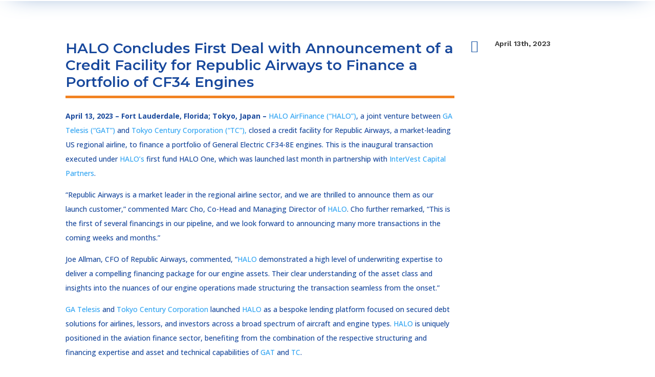

--- FILE ---
content_type: text/css
request_url: https://www.haloairfinance.com/wp-content/et-cache/2572/et-core-unified-2572.min.css?ver=1750190574
body_size: 144
content:
@media only screen and (max-width:767px){body .et_pb_row_5.et_pb_row,body .et_pb_row_0.et_pb_row,body .et_pb_row_1.et_pb_row,body .et_pb_row_4.et_pb_row,body .et_pb_row_3.et_pb_row,body .et_pb_row_6.et_pb_row,body .et_pb_row.et_pb_row_7{margin-left:auto!important;margin-right:auto!important}}.et_pb_team_member_image img{width:100%}.et_pb_team_member_image{margin:0px;max-width:100%}a[href="https://www.haloairfinance.com/media/"]::after{content:none!important;display:none!important}

--- FILE ---
content_type: text/css
request_url: https://www.haloairfinance.com/wp-content/et-cache/2572/et-core-unified-tb-785-tb-577-deferred-2572.min.css?ver=1750190575
body_size: 2260
content:
.et_pb_section_0_tb_header.et_pb_section{padding-top:0px;padding-bottom:0px;margin-bottom:97px;background-color:#FFFFFF!important}.et_pb_section_0_tb_header{z-index:10;box-shadow:0px 2px 50px -25px #1C58A6;z-index:999;position:absolute!important;top:-98px;bottom:auto;left:50%;right:auto;transform:translateX(-50%)}.et_pb_row_0_tb_header{background-color:#FFFFFF;height:100px;min-height:83.8px;max-height:100px;overflow-x:visible;overflow-y:visible;z-index:12!important;position:relative;align-items:center}.et_pb_row_0_tb_header,body #page-container .et-db #et-boc .et-l .et_pb_row_0_tb_header.et_pb_row,body.et_pb_pagebuilder_layout.single #page-container #et-boc .et-l .et_pb_row_0_tb_header.et_pb_row,body.et_pb_pagebuilder_layout.single.et_full_width_page #page-container #et-boc .et-l .et_pb_row_0_tb_header.et_pb_row{max-width:2960px}.et_pb_menu_0_tb_header.et_pb_menu ul li a{font-family:'Open Sans',Helvetica,Arial,Lucida,sans-serif;font-weight:600;font-size:16px;color:#18489C!important}.et_pb_menu_0_tb_header.et_pb_menu{background-color:RGBA(255,255,255,0);min-height:50px}.et_pb_menu_0_tb_header .et_pb_menu__logo-wrap .et_pb_menu__logo img{border-color:RGBA(255,255,255,0);width:auto}.et_pb_menu_0_tb_header{padding-top:0px;padding-left:0px;margin-right:0px!important;margin-left:0px!important;width:100%;max-width:100%;transform:translateX(-1px) translateY(-1px)}.et_pb_menu_0_tb_header.et_pb_menu ul li.current-menu-item a,.et_pb_menu_0_tb_header.et_pb_menu .nav li ul.sub-menu li.current-menu-item a{color:#F28322!important}.et_pb_menu_0_tb_header.et_pb_menu .nav li ul{background-color:#FFFFFF!important;border-color:#18489C}.et_pb_menu_0_tb_header.et_pb_menu .et_mobile_menu{border-color:#18489C}.et_pb_menu_0_tb_header.et_pb_menu .nav li ul.sub-menu a{color:#18489C!important}.et_pb_menu_0_tb_header.et_pb_menu .et_mobile_menu,.et_pb_menu_0_tb_header.et_pb_menu .et_mobile_menu ul{background-color:#FFFFFF!important}.et_pb_menu_0_tb_header.et_pb_menu .et_mobile_menu a{color:#1C58A6!important}.et_pb_menu_0_tb_header .et_pb_menu_inner_container>.et_pb_menu__logo-wrap,.et_pb_menu_0_tb_header .et_pb_menu__logo-slot{width:13%;max-width:33%}.et_pb_menu_0_tb_header .et_pb_menu_inner_container>.et_pb_menu__logo-wrap .et_pb_menu__logo img,.et_pb_menu_0_tb_header .et_pb_menu__logo-slot .et_pb_menu__logo-wrap img{height:51px;max-height:200px}.et_pb_menu_0_tb_header .mobile_nav .mobile_menu_bar:before{font-size:40px;color:#18489C}.et_pb_menu_0_tb_header .et_pb_menu__icon.et_pb_menu__search-button,.et_pb_menu_0_tb_header .et_pb_menu__icon.et_pb_menu__close-search-button{font-size:14px;color:RGBA(255,255,255,0)}.et_pb_menu_0_tb_header .et_pb_menu__icon.et_pb_menu__cart-button{color:RGBA(255,255,255,0)}@keyframes et_pb_zoom_center_et_pb_column_1_tb_header{0%{transform:scaleX(0.5) scaleY(0.5) translateX(97px) translateY(-8px)}100%{opacity:1;transform:translateX(97px) translateY(-8px)}}.et_pb_column_1_tb_header.et_animated.transformAnim{animation-name:et_pb_zoom_center_et_pb_column_1_tb_header;transform-origin:center}.et_pb_text_0_tb_header.et_pb_text{color:#FFFFFF!important}.et_pb_text_0_tb_header{font-family:'Open Sans',Helvetica,Arial,Lucida,sans-serif;font-weight:600;font-size:1.1vw;background-color:RGBA(255,255,255,0);padding-top:0px!important;padding-bottom:0px!important;padding-left:0px!important;margin-right:0px!important;margin-bottom:0px!important;margin-left:0px!important;width:33%}.et_pb_text_0_tb_header h1{font-family:'Open Sans',Helvetica,Arial,Lucida,sans-serif;font-weight:700;text-align:left}.et_pb_contact_form_0_tb_header.et_pb_contact_form_container h1,.et_pb_contact_form_0_tb_header.et_pb_contact_form_container h2.et_pb_contact_main_title,.et_pb_contact_form_0_tb_header.et_pb_contact_form_container h3.et_pb_contact_main_title,.et_pb_contact_form_0_tb_header.et_pb_contact_form_container h4.et_pb_contact_main_title,.et_pb_contact_form_0_tb_header.et_pb_contact_form_container h5.et_pb_contact_main_title,.et_pb_contact_form_0_tb_header.et_pb_contact_form_container h6.et_pb_contact_main_title{font-size:1vw;color:#A61481!important;line-height:1.6em;text-align:center}.et_pb_contact_form_0_tb_header.et_pb_contact_form_container .input,.et_pb_contact_form_0_tb_header.et_pb_contact_form_container .input::placeholder,.et_pb_contact_form_0_tb_header.et_pb_contact_form_container .input[type=checkbox]+label,.et_pb_contact_form_0_tb_header.et_pb_contact_form_container .input[type=radio]+label{font-family:'Open Sans',Helvetica,Arial,Lucida,sans-serif;font-size:0.7vw;letter-spacing:2px;line-height:1.5em;text-align:left}.et_pb_contact_form_0_tb_header.et_pb_contact_form_container .input::-webkit-input-placeholder{font-family:'Open Sans',Helvetica,Arial,Lucida,sans-serif;font-size:0.7vw;letter-spacing:2px;line-height:1.5em;text-align:left}.et_pb_contact_form_0_tb_header.et_pb_contact_form_container .input::-moz-placeholder{font-family:'Open Sans',Helvetica,Arial,Lucida,sans-serif;font-size:0.7vw;letter-spacing:2px;line-height:1.5em;text-align:left}.et_pb_contact_form_0_tb_header.et_pb_contact_form_container .input:-ms-input-placeholder{font-family:'Open Sans',Helvetica,Arial,Lucida,sans-serif;font-size:0.7vw;letter-spacing:2px;line-height:1.5em;text-align:left}.et_pb_contact_form_0_tb_header,.et_pb_contact_form_0_tb_header input,.et_pb_contact_form_0_tb_header textarea,.et_pb_contact_form_0_tb_header label,.et_pb_contact_form_0_tb_header select{text-shadow:-0.15em 0.03em 0.43em #FFFFFF}.et_pb_contact_form_0_tb_header.et_pb_contact_form_container{background-color:#A61481;padding-top:18px;padding-right:10px;padding-bottom:14px;padding-left:16px;margin-top:43px!important;margin-right:0px!important;border-radius:10px;display:none}.et_pb_contact_form_0_tb_header input,.et_pb_contact_form_0_tb_header textarea,.et_pb_contact_form_0_tb_header label{text-align:left}.et_pb_contact_form_0_tb_header.et_pb_contact_form_container .input,.et_pb_contact_form_0_tb_header.et_pb_contact_form_container .input[type="checkbox"]+label i,.et_pb_contact_form_0_tb_header.et_pb_contact_form_container .input[type="radio"]+label i{border-radius:8px 8px 8px 8px;overflow:hidden;border-color:RGBA(255,255,255,0)}body #page-container .et_pb_section .et_pb_contact_form_0_tb_header.et_pb_contact_form_container.et_pb_module .et_pb_button{color:#FFFFFF!important;border-width:3px!important;border-color:RGBA(255,255,255,0);border-radius:4px;letter-spacing:0px;font-size:15px;background-color:#18489C!important;margin-top:16px!important}body #page-container .et_pb_section .et_pb_contact_form_0_tb_header.et_pb_contact_form_container.et_pb_module .et_pb_button:hover:after{margin-left:.3em;left:auto;margin-left:.3em;opacity:1}body #page-container .et_pb_section .et_pb_contact_form_0_tb_header.et_pb_contact_form_container.et_pb_module .et_pb_button:after{line-height:inherit;font-size:inherit!important;margin-left:-1em;left:auto;font-family:FontAwesome!important;font-weight:900!important}.et_pb_contact_form_0_tb_header .input,.et_pb_contact_form_0_tb_header .input[type="checkbox"]+label i,.et_pb_contact_form_0_tb_header .input[type="radio"]+label i,.et_pb_contact_form_0_tb_header .input:focus,.et_pb_contact_form_0_tb_header .input[type="checkbox"]:active+label i,.et_pb_contact_form_0_tb_header .input[type="radio"]:active+label i{background-color:#FFFFFF}.et_pb_contact_form_0_tb_header .input,.et_pb_contact_form_0_tb_header .input[type="checkbox"]+label,.et_pb_contact_form_0_tb_header .input[type="radio"]+label,.et_pb_contact_form_0_tb_header .input[type="checkbox"]:checked+label i:before,.et_pb_contact_form_0_tb_header .input::placeholder{color:#A61481}.et_pb_contact_form_0_tb_header .input::-webkit-input-placeholder{color:#A61481}.et_pb_contact_form_0_tb_header .input::-moz-placeholder{color:#A61481}.et_pb_contact_form_0_tb_header .input::-ms-input-placeholder{color:#A61481}.et_pb_contact_form_0_tb_header .input:focus,.et_pb_contact_form_0_tb_header .input[type="checkbox"]:active+label,.et_pb_contact_form_0_tb_header .input[type="radio"]:active+label,.et_pb_contact_form_0_tb_header .input[type="checkbox"]:checked:active+label i:before{color:#18489C}.et_pb_contact_form_0_tb_header p .input:focus::-webkit-input-placeholder{color:#18489C}.et_pb_contact_form_0_tb_header p .input:focus::-moz-placeholder{color:#18489C}.et_pb_contact_form_0_tb_header p .input:focus:-ms-input-placeholder{color:#18489C}.et_pb_contact_form_0_tb_header p textarea:focus::-webkit-input-placeholder{color:#18489C}.et_pb_contact_form_0_tb_header p textarea:focus::-moz-placeholder{color:#18489C}.et_pb_contact_form_0_tb_header p textarea:focus:-ms-input-placeholder{color:#18489C}.et_pb_contact_form_0_tb_header .et_pb_contact_field .input{padding-top:1vw;padding-bottom:1vw}.et_pb_contact_form_0_tb_header .et_pb_contact_field{margin-top:7px;margin-bottom:8px}.et_pb_contact_form_0_tb_header.et_pb_contact_form_container .et_pb_contact_main_title{margin-bottom:1vw}.et_pb_contact_form_0_tb_header .input[type="radio"]:checked+label i:before{background-color:#A61481}.et_pb_contact_form_0_tb_header .input[type="radio"]:checked:active+label i:before{background-color:#18489C}.et_pb_column_0_tb_header{background-color:RGBA(255,255,255,0);padding-top:0px;padding-right:20px;padding-bottom:0px;padding-left:20px;display:flex;flex-direction:column;justify-content:center}.et_pb_column_1_tb_header{background-color:#1C58A6;border-color:#1C58A6;padding-top:2.5vw;padding-bottom:2.5vw;padding-left:0px;transform:translateX(97px) translateY(-8px);transform-origin:center}.et_pb_contact_field_0_tb_header.et_pb_contact_field .et_pb_contact_field_options_title,.et_pb_contact_form_container .et_pb_contact_field_0_tb_header.et_pb_contact_field .input,.et_pb_contact_form_container .et_pb_contact_field_0_tb_header.et_pb_contact_field .input::placeholder,.et_pb_contact_form_container .et_pb_contact_field_0_tb_header.et_pb_contact_field .input[type=checkbox]+label,.et_pb_contact_form_container .et_pb_contact_field_0_tb_header.et_pb_contact_field .input[type=radio]+label,.et_pb_contact_field_1_tb_header.et_pb_contact_field .et_pb_contact_field_options_title,.et_pb_contact_form_container .et_pb_contact_field_1_tb_header.et_pb_contact_field .input,.et_pb_contact_form_container .et_pb_contact_field_1_tb_header.et_pb_contact_field .input::placeholder,.et_pb_contact_form_container .et_pb_contact_field_1_tb_header.et_pb_contact_field .input[type=checkbox]+label,.et_pb_contact_form_container .et_pb_contact_field_1_tb_header.et_pb_contact_field .input[type=radio]+label,.et_pb_contact_field_2_tb_header.et_pb_contact_field .et_pb_contact_field_options_title,.et_pb_contact_form_container .et_pb_contact_field_2_tb_header.et_pb_contact_field .input,.et_pb_contact_form_container .et_pb_contact_field_2_tb_header.et_pb_contact_field .input::placeholder,.et_pb_contact_form_container .et_pb_contact_field_2_tb_header.et_pb_contact_field .input[type=checkbox]+label,.et_pb_contact_form_container .et_pb_contact_field_2_tb_header.et_pb_contact_field .input[type=radio]+label{font-family:'Public Sans',Helvetica,Arial,Lucida,sans-serif;font-weight:600}.et_pb_contact_form_container .et_pb_contact_field_0_tb_header.et_pb_contact_field .input::-webkit-input-placeholder{font-family:'Public Sans',Helvetica,Arial,Lucida,sans-serif;font-weight:600}.et_pb_contact_form_container .et_pb_contact_field_0_tb_header.et_pb_contact_field .input::-moz-placeholder{font-family:'Public Sans',Helvetica,Arial,Lucida,sans-serif;font-weight:600}.et_pb_contact_form_container .et_pb_contact_field_0_tb_header.et_pb_contact_field .input:-ms-input-placeholder{font-family:'Public Sans',Helvetica,Arial,Lucida,sans-serif;font-weight:600}.et_pb_contact_form_container .et_pb_contact_field_1_tb_header.et_pb_contact_field .input::-webkit-input-placeholder{font-family:'Public Sans',Helvetica,Arial,Lucida,sans-serif;font-weight:600}.et_pb_contact_form_container .et_pb_contact_field_1_tb_header.et_pb_contact_field .input::-moz-placeholder{font-family:'Public Sans',Helvetica,Arial,Lucida,sans-serif;font-weight:600}.et_pb_contact_form_container .et_pb_contact_field_1_tb_header.et_pb_contact_field .input:-ms-input-placeholder{font-family:'Public Sans',Helvetica,Arial,Lucida,sans-serif;font-weight:600}.et_pb_contact_form_container .et_pb_contact_field_2_tb_header.et_pb_contact_field .input::-webkit-input-placeholder{font-family:'Public Sans',Helvetica,Arial,Lucida,sans-serif;font-weight:600}.et_pb_contact_form_container .et_pb_contact_field_2_tb_header.et_pb_contact_field .input::-moz-placeholder{font-family:'Public Sans',Helvetica,Arial,Lucida,sans-serif;font-weight:600}.et_pb_contact_form_container .et_pb_contact_field_2_tb_header.et_pb_contact_field .input:-ms-input-placeholder{font-family:'Public Sans',Helvetica,Arial,Lucida,sans-serif;font-weight:600}.et_pb_contact_field_0_tb_header,.et_pb_contact_field_1_tb_header,.et_pb_contact_field_2_tb_header{background-color:RGBA(255,255,255,0)}.et_pb_contact_form_container .et_pb_contact_field_0_tb_header.et_pb_contact_field,.et_pb_contact_form_container .et_pb_contact_field_1_tb_header.et_pb_contact_field,.et_pb_contact_form_container .et_pb_contact_field_2_tb_header.et_pb_contact_field{margin-bottom:1px!important}.et_pb_row_0_tb_header.et_pb_row{padding-top:0px!important;padding-bottom:0px!important;margin-top:0px!important;margin-left:auto!important;margin-right:auto!important;padding-top:0px;padding-bottom:0px}.et_pb_menu_0_tb_header.et_pb_module{margin-left:0px!important;margin-right:auto!important}.et_pb_text_0_tb_header.et_pb_module{margin-left:auto!important;margin-right:auto!important}@media only screen and (min-width:981px){.et_pb_row_0_tb_header,body #page-container .et-db #et-boc .et-l .et_pb_row_0_tb_header.et_pb_row,body.et_pb_pagebuilder_layout.single #page-container #et-boc .et-l .et_pb_row_0_tb_header.et_pb_row,body.et_pb_pagebuilder_layout.single.et_full_width_page #page-container #et-boc .et-l .et_pb_row_0_tb_header.et_pb_row{width:90%}.et_pb_column_1_tb_header{height:6vw}}@media only screen and (max-width:980px){.et_pb_row_0_tb_header.et_pb_row{padding-top:0px!important;padding-bottom:0px!important;padding-top:0px!important;padding-bottom:0px!important}.et_pb_row_0_tb_header,body #page-container .et-db #et-boc .et-l .et_pb_row_0_tb_header.et_pb_row,body.et_pb_pagebuilder_layout.single #page-container #et-boc .et-l .et_pb_row_0_tb_header.et_pb_row,body.et_pb_pagebuilder_layout.single.et_full_width_page #page-container #et-boc .et-l .et_pb_row_0_tb_header.et_pb_row{width:100%}.et_pb_menu_0_tb_header.et_pb_menu ul li a,.et_pb_menu_0_tb_header .et_pb_menu__icon.et_pb_menu__cart-button{font-size:16px}.et_pb_menu_0_tb_header{padding-left:3px;margin-right:0vw!important;margin-left:0vw!important;transform:translateX(-1px) translateY(-1px)}.et_pb_menu_0_tb_header .et_pb_menu_inner_container>.et_pb_menu__logo-wrap,.et_pb_menu_0_tb_header .et_pb_menu__logo-slot{width:33%}@keyframes et_pb_zoom_center_et_pb_column_1_tb_header{0%{transform:scaleX(0.5) scaleY(0.5) translateX(0px) translateY(0px)}100%{opacity:1;transform:translateX(0px) translateY(0px)}}.et_pb_column_1_tb_header.et_animated.transformAnim{animation-name:et_pb_zoom_center_et_pb_column_1_tb_header;transform-origin:center}.et_pb_text_0_tb_header{font-size:3vw;padding-top:2.5vw!important;padding-bottom:2.5vw!important}.et_pb_text_0_tb_header h1{font-size:30px}.et_pb_contact_form_0_tb_header.et_pb_contact_form_container .input,.et_pb_contact_form_0_tb_header.et_pb_contact_form_container .input::placeholder,.et_pb_contact_form_0_tb_header.et_pb_contact_form_container .input[type=checkbox]+label,.et_pb_contact_form_0_tb_header.et_pb_contact_form_container .input[type=radio]+label{font-size:1.8vw}.et_pb_contact_form_0_tb_header.et_pb_contact_form_container .input::-webkit-input-placeholder{font-size:1.8vw}.et_pb_contact_form_0_tb_header.et_pb_contact_form_container .input::-moz-placeholder{font-size:1.8vw}.et_pb_contact_form_0_tb_header.et_pb_contact_form_container .input:-ms-input-placeholder{font-size:1.8vw}.et_pb_contact_form_0_tb_header.et_pb_contact_form_container{padding-top:39px;padding-bottom:18px;margin-top:-2px!important}body #page-container .et_pb_section .et_pb_contact_form_0_tb_header.et_pb_contact_form_container.et_pb_module .et_pb_button{font-size:14px!important;padding-top:4px!important;margin-top:12px!important}body #page-container .et_pb_section .et_pb_contact_form_0_tb_header.et_pb_contact_form_container.et_pb_module .et_pb_button:after{line-height:inherit;font-size:inherit!important;margin-left:-1em;left:auto;display:inline-block;opacity:0;content:attr(data-icon);font-family:FontAwesome!important;font-weight:900!important}body #page-container .et_pb_section .et_pb_contact_form_0_tb_header.et_pb_contact_form_container.et_pb_module .et_pb_button:before{display:none}body #page-container .et_pb_section .et_pb_contact_form_0_tb_header.et_pb_contact_form_container.et_pb_module .et_pb_button:hover:after{margin-left:.3em;left:auto;margin-left:.3em;opacity:1}.et_pb_contact_form_0_tb_header .et_pb_contact_field .input{padding-top:2vw;padding-bottom:2vw}.et_pb_contact_form_0_tb_header .et_pb_contact_field{margin-top:5px}.et_pb_column_0_tb_header{padding-top:20px;padding-right:20px;padding-bottom:20px;padding-left:20px}.et_pb_column_1_tb_header{padding-top:0.2vw;padding-bottom:0.2vw;transform:translateX(0px) translateY(0px);transform-origin:center}}@media only screen and (min-width:768px) and (max-width:980px){.et_pb_column_1_tb_header{height:8vw}}@media only screen and (max-width:767px){.et_pb_row_0_tb_header.et_pb_row{padding-top:0px!important;padding-bottom:0px!important;padding-top:0px!important;padding-bottom:0px!important}.et_pb_menu_0_tb_header.et_pb_menu ul li a{font-size:16px}.et_pb_menu_0_tb_header{padding-top:0px;padding-left:8px;margin-top:0px!important;transform:translateX(-1px) translateY(-1px)}@keyframes et_pb_zoom_center_et_pb_column_1_tb_header{0%{transform:scaleX(0.5) scaleY(0.5) translateX(0px) translateY(0px)}100%{opacity:1;transform:translateX(0px) translateY(0px)}}.et_pb_column_1_tb_header.et_animated.transformAnim{animation-name:et_pb_zoom_center_et_pb_column_1_tb_header;transform-origin:center}.et_pb_text_0_tb_header{font-size:4.5vw;padding-top:3.1vw!important;padding-bottom:3.1vw!important}.et_pb_text_0_tb_header h1{font-size:30px}.et_pb_contact_form_0_tb_header.et_pb_contact_form_container .input,.et_pb_contact_form_0_tb_header.et_pb_contact_form_container .input::placeholder,.et_pb_contact_form_0_tb_header.et_pb_contact_form_container .input[type=checkbox]+label,.et_pb_contact_form_0_tb_header.et_pb_contact_form_container .input[type=radio]+label{font-size:3vw}.et_pb_contact_form_0_tb_header.et_pb_contact_form_container .input::-webkit-input-placeholder{font-size:3vw}.et_pb_contact_form_0_tb_header.et_pb_contact_form_container .input::-moz-placeholder{font-size:3vw}.et_pb_contact_form_0_tb_header.et_pb_contact_form_container .input:-ms-input-placeholder{font-size:3vw}.et_pb_contact_form_0_tb_header.et_pb_contact_form_container{padding-top:39px;padding-bottom:18px;margin-top:2px!important;margin-right:-1px!important;margin-left:0px!important}body #page-container .et_pb_section .et_pb_contact_form_0_tb_header.et_pb_contact_form_container.et_pb_module .et_pb_button{font-size:13px!important}body #page-container .et_pb_section .et_pb_contact_form_0_tb_header.et_pb_contact_form_container.et_pb_module .et_pb_button:after{line-height:inherit;font-size:inherit!important;margin-left:-1em;left:auto;display:inline-block;opacity:0;content:attr(data-icon);font-family:FontAwesome!important;font-weight:900!important}body #page-container .et_pb_section .et_pb_contact_form_0_tb_header.et_pb_contact_form_container.et_pb_module .et_pb_button:before{display:none}body #page-container .et_pb_section .et_pb_contact_form_0_tb_header.et_pb_contact_form_container.et_pb_module .et_pb_button:hover:after{margin-left:.3em;left:auto;margin-left:.3em;opacity:1}.et_pb_contact_form_0_tb_header .et_pb_contact_field .input{padding-top:3vw;padding-bottom:3vw}.et_pb_contact_form_0_tb_header .et_pb_contact_field{margin-top:7px}.et_pb_column_0_tb_header{padding-top:20px;padding-bottom:20px}.et_pb_column_1_tb_header{padding-top:0.2vw;padding-bottom:0.2vw;transform:translateX(0px) translateY(0px);transform-origin:center;height:13vw}}